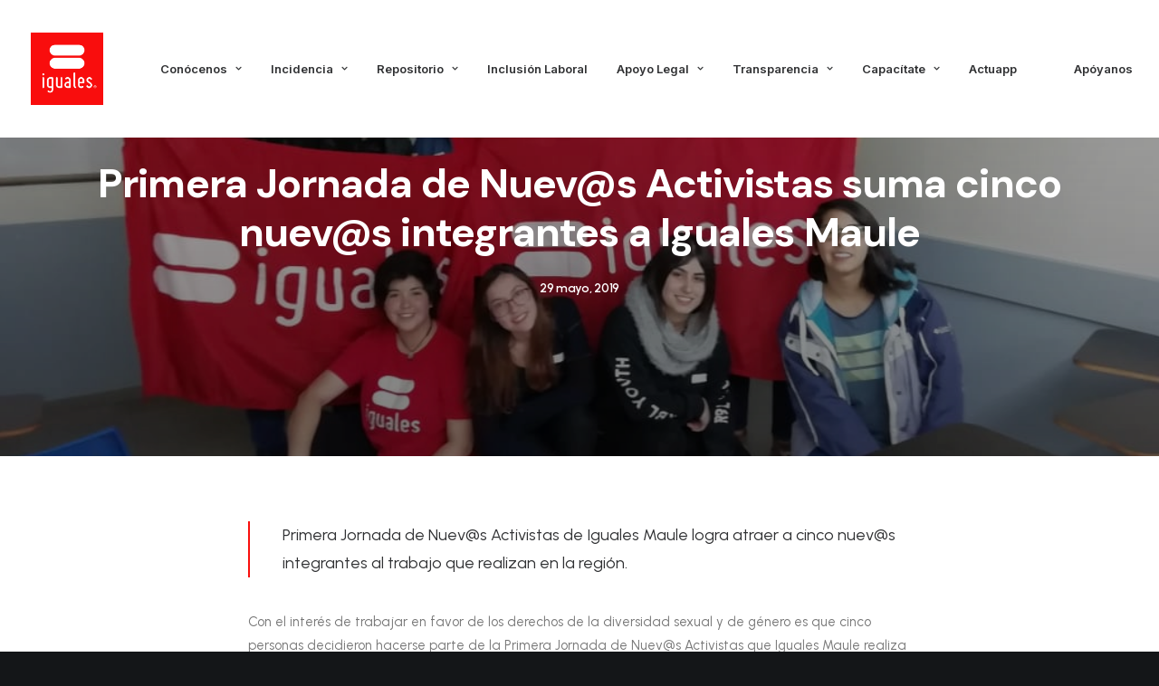

--- FILE ---
content_type: text/html; charset=UTF-8
request_url: https://iguales.cl/primera-jornada-nuevs-activistas-suma-cinco-nuevs-integrantes-iguales-maule/
body_size: 17703
content:
<!DOCTYPE html>
<html class="no-touch" lang="es" xmlns="http://www.w3.org/1999/xhtml">
<head>
<meta http-equiv="Content-Type" content="text/html; charset=UTF-8">
<meta name="viewport" content="width=device-width, initial-scale=1">
<link rel="profile" href="http://gmpg.org/xfn/11">
<link rel="pingback" href="https://iguales.cl/xmlrpc.php">
<title>Primera Jornada de Nuev@s Activistas suma cinco nuev@s integrantes a Iguales Maule &#8211; Iguales</title>
<meta name='robots' content='max-image-preview:large' />
<link rel='dns-prefetch' href='//www.googletagmanager.com' />
<link rel='dns-prefetch' href='//fonts.googleapis.com' />
<link rel="alternate" type="application/rss+xml" title="Iguales &raquo; Feed" href="https://iguales.cl/feed/" />
<link rel="alternate" type="application/rss+xml" title="Iguales &raquo; Feed de los comentarios" href="https://iguales.cl/comments/feed/" />
<link rel="alternate" title="oEmbed (JSON)" type="application/json+oembed" href="https://iguales.cl/wp-json/oembed/1.0/embed?url=https%3A%2F%2Figuales.cl%2Fprimera-jornada-nuevs-activistas-suma-cinco-nuevs-integrantes-iguales-maule%2F" />
<link rel="alternate" title="oEmbed (XML)" type="text/xml+oembed" href="https://iguales.cl/wp-json/oembed/1.0/embed?url=https%3A%2F%2Figuales.cl%2Fprimera-jornada-nuevs-activistas-suma-cinco-nuevs-integrantes-iguales-maule%2F&#038;format=xml" />
<style id='wp-img-auto-sizes-contain-inline-css' type='text/css'>
img:is([sizes=auto i],[sizes^="auto," i]){contain-intrinsic-size:3000px 1500px}
/*# sourceURL=wp-img-auto-sizes-contain-inline-css */
</style>
<style id='wp-emoji-styles-inline-css' type='text/css'>

	img.wp-smiley, img.emoji {
		display: inline !important;
		border: none !important;
		box-shadow: none !important;
		height: 1em !important;
		width: 1em !important;
		margin: 0 0.07em !important;
		vertical-align: -0.1em !important;
		background: none !important;
		padding: 0 !important;
	}
/*# sourceURL=wp-emoji-styles-inline-css */
</style>
<style id='wp-block-library-inline-css' type='text/css'>
:root{--wp-block-synced-color:#7a00df;--wp-block-synced-color--rgb:122,0,223;--wp-bound-block-color:var(--wp-block-synced-color);--wp-editor-canvas-background:#ddd;--wp-admin-theme-color:#007cba;--wp-admin-theme-color--rgb:0,124,186;--wp-admin-theme-color-darker-10:#006ba1;--wp-admin-theme-color-darker-10--rgb:0,107,160.5;--wp-admin-theme-color-darker-20:#005a87;--wp-admin-theme-color-darker-20--rgb:0,90,135;--wp-admin-border-width-focus:2px}@media (min-resolution:192dpi){:root{--wp-admin-border-width-focus:1.5px}}.wp-element-button{cursor:pointer}:root .has-very-light-gray-background-color{background-color:#eee}:root .has-very-dark-gray-background-color{background-color:#313131}:root .has-very-light-gray-color{color:#eee}:root .has-very-dark-gray-color{color:#313131}:root .has-vivid-green-cyan-to-vivid-cyan-blue-gradient-background{background:linear-gradient(135deg,#00d084,#0693e3)}:root .has-purple-crush-gradient-background{background:linear-gradient(135deg,#34e2e4,#4721fb 50%,#ab1dfe)}:root .has-hazy-dawn-gradient-background{background:linear-gradient(135deg,#faaca8,#dad0ec)}:root .has-subdued-olive-gradient-background{background:linear-gradient(135deg,#fafae1,#67a671)}:root .has-atomic-cream-gradient-background{background:linear-gradient(135deg,#fdd79a,#004a59)}:root .has-nightshade-gradient-background{background:linear-gradient(135deg,#330968,#31cdcf)}:root .has-midnight-gradient-background{background:linear-gradient(135deg,#020381,#2874fc)}:root{--wp--preset--font-size--normal:16px;--wp--preset--font-size--huge:42px}.has-regular-font-size{font-size:1em}.has-larger-font-size{font-size:2.625em}.has-normal-font-size{font-size:var(--wp--preset--font-size--normal)}.has-huge-font-size{font-size:var(--wp--preset--font-size--huge)}.has-text-align-center{text-align:center}.has-text-align-left{text-align:left}.has-text-align-right{text-align:right}.has-fit-text{white-space:nowrap!important}#end-resizable-editor-section{display:none}.aligncenter{clear:both}.items-justified-left{justify-content:flex-start}.items-justified-center{justify-content:center}.items-justified-right{justify-content:flex-end}.items-justified-space-between{justify-content:space-between}.screen-reader-text{border:0;clip-path:inset(50%);height:1px;margin:-1px;overflow:hidden;padding:0;position:absolute;width:1px;word-wrap:normal!important}.screen-reader-text:focus{background-color:#ddd;clip-path:none;color:#444;display:block;font-size:1em;height:auto;left:5px;line-height:normal;padding:15px 23px 14px;text-decoration:none;top:5px;width:auto;z-index:100000}html :where(.has-border-color){border-style:solid}html :where([style*=border-top-color]){border-top-style:solid}html :where([style*=border-right-color]){border-right-style:solid}html :where([style*=border-bottom-color]){border-bottom-style:solid}html :where([style*=border-left-color]){border-left-style:solid}html :where([style*=border-width]){border-style:solid}html :where([style*=border-top-width]){border-top-style:solid}html :where([style*=border-right-width]){border-right-style:solid}html :where([style*=border-bottom-width]){border-bottom-style:solid}html :where([style*=border-left-width]){border-left-style:solid}html :where(img[class*=wp-image-]){height:auto;max-width:100%}:where(figure){margin:0 0 1em}html :where(.is-position-sticky){--wp-admin--admin-bar--position-offset:var(--wp-admin--admin-bar--height,0px)}@media screen and (max-width:600px){html :where(.is-position-sticky){--wp-admin--admin-bar--position-offset:0px}}

/*# sourceURL=wp-block-library-inline-css */
</style><style id='global-styles-inline-css' type='text/css'>
:root{--wp--preset--aspect-ratio--square: 1;--wp--preset--aspect-ratio--4-3: 4/3;--wp--preset--aspect-ratio--3-4: 3/4;--wp--preset--aspect-ratio--3-2: 3/2;--wp--preset--aspect-ratio--2-3: 2/3;--wp--preset--aspect-ratio--16-9: 16/9;--wp--preset--aspect-ratio--9-16: 9/16;--wp--preset--color--black: #000000;--wp--preset--color--cyan-bluish-gray: #abb8c3;--wp--preset--color--white: #ffffff;--wp--preset--color--pale-pink: #f78da7;--wp--preset--color--vivid-red: #cf2e2e;--wp--preset--color--luminous-vivid-orange: #ff6900;--wp--preset--color--luminous-vivid-amber: #fcb900;--wp--preset--color--light-green-cyan: #7bdcb5;--wp--preset--color--vivid-green-cyan: #00d084;--wp--preset--color--pale-cyan-blue: #8ed1fc;--wp--preset--color--vivid-cyan-blue: #0693e3;--wp--preset--color--vivid-purple: #9b51e0;--wp--preset--gradient--vivid-cyan-blue-to-vivid-purple: linear-gradient(135deg,rgb(6,147,227) 0%,rgb(155,81,224) 100%);--wp--preset--gradient--light-green-cyan-to-vivid-green-cyan: linear-gradient(135deg,rgb(122,220,180) 0%,rgb(0,208,130) 100%);--wp--preset--gradient--luminous-vivid-amber-to-luminous-vivid-orange: linear-gradient(135deg,rgb(252,185,0) 0%,rgb(255,105,0) 100%);--wp--preset--gradient--luminous-vivid-orange-to-vivid-red: linear-gradient(135deg,rgb(255,105,0) 0%,rgb(207,46,46) 100%);--wp--preset--gradient--very-light-gray-to-cyan-bluish-gray: linear-gradient(135deg,rgb(238,238,238) 0%,rgb(169,184,195) 100%);--wp--preset--gradient--cool-to-warm-spectrum: linear-gradient(135deg,rgb(74,234,220) 0%,rgb(151,120,209) 20%,rgb(207,42,186) 40%,rgb(238,44,130) 60%,rgb(251,105,98) 80%,rgb(254,248,76) 100%);--wp--preset--gradient--blush-light-purple: linear-gradient(135deg,rgb(255,206,236) 0%,rgb(152,150,240) 100%);--wp--preset--gradient--blush-bordeaux: linear-gradient(135deg,rgb(254,205,165) 0%,rgb(254,45,45) 50%,rgb(107,0,62) 100%);--wp--preset--gradient--luminous-dusk: linear-gradient(135deg,rgb(255,203,112) 0%,rgb(199,81,192) 50%,rgb(65,88,208) 100%);--wp--preset--gradient--pale-ocean: linear-gradient(135deg,rgb(255,245,203) 0%,rgb(182,227,212) 50%,rgb(51,167,181) 100%);--wp--preset--gradient--electric-grass: linear-gradient(135deg,rgb(202,248,128) 0%,rgb(113,206,126) 100%);--wp--preset--gradient--midnight: linear-gradient(135deg,rgb(2,3,129) 0%,rgb(40,116,252) 100%);--wp--preset--font-size--small: 13px;--wp--preset--font-size--medium: 20px;--wp--preset--font-size--large: 36px;--wp--preset--font-size--x-large: 42px;--wp--preset--spacing--20: 0.44rem;--wp--preset--spacing--30: 0.67rem;--wp--preset--spacing--40: 1rem;--wp--preset--spacing--50: 1.5rem;--wp--preset--spacing--60: 2.25rem;--wp--preset--spacing--70: 3.38rem;--wp--preset--spacing--80: 5.06rem;--wp--preset--shadow--natural: 6px 6px 9px rgba(0, 0, 0, 0.2);--wp--preset--shadow--deep: 12px 12px 50px rgba(0, 0, 0, 0.4);--wp--preset--shadow--sharp: 6px 6px 0px rgba(0, 0, 0, 0.2);--wp--preset--shadow--outlined: 6px 6px 0px -3px rgb(255, 255, 255), 6px 6px rgb(0, 0, 0);--wp--preset--shadow--crisp: 6px 6px 0px rgb(0, 0, 0);}:where(.is-layout-flex){gap: 0.5em;}:where(.is-layout-grid){gap: 0.5em;}body .is-layout-flex{display: flex;}.is-layout-flex{flex-wrap: wrap;align-items: center;}.is-layout-flex > :is(*, div){margin: 0;}body .is-layout-grid{display: grid;}.is-layout-grid > :is(*, div){margin: 0;}:where(.wp-block-columns.is-layout-flex){gap: 2em;}:where(.wp-block-columns.is-layout-grid){gap: 2em;}:where(.wp-block-post-template.is-layout-flex){gap: 1.25em;}:where(.wp-block-post-template.is-layout-grid){gap: 1.25em;}.has-black-color{color: var(--wp--preset--color--black) !important;}.has-cyan-bluish-gray-color{color: var(--wp--preset--color--cyan-bluish-gray) !important;}.has-white-color{color: var(--wp--preset--color--white) !important;}.has-pale-pink-color{color: var(--wp--preset--color--pale-pink) !important;}.has-vivid-red-color{color: var(--wp--preset--color--vivid-red) !important;}.has-luminous-vivid-orange-color{color: var(--wp--preset--color--luminous-vivid-orange) !important;}.has-luminous-vivid-amber-color{color: var(--wp--preset--color--luminous-vivid-amber) !important;}.has-light-green-cyan-color{color: var(--wp--preset--color--light-green-cyan) !important;}.has-vivid-green-cyan-color{color: var(--wp--preset--color--vivid-green-cyan) !important;}.has-pale-cyan-blue-color{color: var(--wp--preset--color--pale-cyan-blue) !important;}.has-vivid-cyan-blue-color{color: var(--wp--preset--color--vivid-cyan-blue) !important;}.has-vivid-purple-color{color: var(--wp--preset--color--vivid-purple) !important;}.has-black-background-color{background-color: var(--wp--preset--color--black) !important;}.has-cyan-bluish-gray-background-color{background-color: var(--wp--preset--color--cyan-bluish-gray) !important;}.has-white-background-color{background-color: var(--wp--preset--color--white) !important;}.has-pale-pink-background-color{background-color: var(--wp--preset--color--pale-pink) !important;}.has-vivid-red-background-color{background-color: var(--wp--preset--color--vivid-red) !important;}.has-luminous-vivid-orange-background-color{background-color: var(--wp--preset--color--luminous-vivid-orange) !important;}.has-luminous-vivid-amber-background-color{background-color: var(--wp--preset--color--luminous-vivid-amber) !important;}.has-light-green-cyan-background-color{background-color: var(--wp--preset--color--light-green-cyan) !important;}.has-vivid-green-cyan-background-color{background-color: var(--wp--preset--color--vivid-green-cyan) !important;}.has-pale-cyan-blue-background-color{background-color: var(--wp--preset--color--pale-cyan-blue) !important;}.has-vivid-cyan-blue-background-color{background-color: var(--wp--preset--color--vivid-cyan-blue) !important;}.has-vivid-purple-background-color{background-color: var(--wp--preset--color--vivid-purple) !important;}.has-black-border-color{border-color: var(--wp--preset--color--black) !important;}.has-cyan-bluish-gray-border-color{border-color: var(--wp--preset--color--cyan-bluish-gray) !important;}.has-white-border-color{border-color: var(--wp--preset--color--white) !important;}.has-pale-pink-border-color{border-color: var(--wp--preset--color--pale-pink) !important;}.has-vivid-red-border-color{border-color: var(--wp--preset--color--vivid-red) !important;}.has-luminous-vivid-orange-border-color{border-color: var(--wp--preset--color--luminous-vivid-orange) !important;}.has-luminous-vivid-amber-border-color{border-color: var(--wp--preset--color--luminous-vivid-amber) !important;}.has-light-green-cyan-border-color{border-color: var(--wp--preset--color--light-green-cyan) !important;}.has-vivid-green-cyan-border-color{border-color: var(--wp--preset--color--vivid-green-cyan) !important;}.has-pale-cyan-blue-border-color{border-color: var(--wp--preset--color--pale-cyan-blue) !important;}.has-vivid-cyan-blue-border-color{border-color: var(--wp--preset--color--vivid-cyan-blue) !important;}.has-vivid-purple-border-color{border-color: var(--wp--preset--color--vivid-purple) !important;}.has-vivid-cyan-blue-to-vivid-purple-gradient-background{background: var(--wp--preset--gradient--vivid-cyan-blue-to-vivid-purple) !important;}.has-light-green-cyan-to-vivid-green-cyan-gradient-background{background: var(--wp--preset--gradient--light-green-cyan-to-vivid-green-cyan) !important;}.has-luminous-vivid-amber-to-luminous-vivid-orange-gradient-background{background: var(--wp--preset--gradient--luminous-vivid-amber-to-luminous-vivid-orange) !important;}.has-luminous-vivid-orange-to-vivid-red-gradient-background{background: var(--wp--preset--gradient--luminous-vivid-orange-to-vivid-red) !important;}.has-very-light-gray-to-cyan-bluish-gray-gradient-background{background: var(--wp--preset--gradient--very-light-gray-to-cyan-bluish-gray) !important;}.has-cool-to-warm-spectrum-gradient-background{background: var(--wp--preset--gradient--cool-to-warm-spectrum) !important;}.has-blush-light-purple-gradient-background{background: var(--wp--preset--gradient--blush-light-purple) !important;}.has-blush-bordeaux-gradient-background{background: var(--wp--preset--gradient--blush-bordeaux) !important;}.has-luminous-dusk-gradient-background{background: var(--wp--preset--gradient--luminous-dusk) !important;}.has-pale-ocean-gradient-background{background: var(--wp--preset--gradient--pale-ocean) !important;}.has-electric-grass-gradient-background{background: var(--wp--preset--gradient--electric-grass) !important;}.has-midnight-gradient-background{background: var(--wp--preset--gradient--midnight) !important;}.has-small-font-size{font-size: var(--wp--preset--font-size--small) !important;}.has-medium-font-size{font-size: var(--wp--preset--font-size--medium) !important;}.has-large-font-size{font-size: var(--wp--preset--font-size--large) !important;}.has-x-large-font-size{font-size: var(--wp--preset--font-size--x-large) !important;}
/*# sourceURL=global-styles-inline-css */
</style>

<style id='classic-theme-styles-inline-css' type='text/css'>
/*! This file is auto-generated */
.wp-block-button__link{color:#fff;background-color:#32373c;border-radius:9999px;box-shadow:none;text-decoration:none;padding:calc(.667em + 2px) calc(1.333em + 2px);font-size:1.125em}.wp-block-file__button{background:#32373c;color:#fff;text-decoration:none}
/*# sourceURL=/wp-includes/css/classic-themes.min.css */
</style>
<link rel='stylesheet' id='contact-form-7-css' href='https://iguales.cl/wp-content/plugins/contact-form-7/includes/css/styles.css?ver=6.1.4' type='text/css' media='all' />
<link rel='stylesheet' id='uncodefont-google-css' href='//fonts.googleapis.com/css?family=Lora%3Aregular%2Citalic%2C700%2C700italic%7CRoboto+Condensed%3A300%2C300italic%2Cregular%2Citalic%2C700%2C700italic%7CCormorant%3A300%2C300italic%2Cregular%2Citalic%2C500%2C500italic%2C600%2C600italic%2C700%2C700italic%7CInter%3A100%2C200%2C300%2Cregular%2C500%2C600%2C700%2C800%2C900%7CDM+Sans%3Aregular%2Citalic%2C500%2C500italic%2C700%2C700italic%7CRoboto+Mono%3A100%2C200%2C300%2Cregular%2C500%2C600%2C700%2C100italic%2C200italic%2C300italic%2Citalic%2C500italic%2C600italic%2C700italic%7CJost%3A100%2C200%2C300%2Cregular%2C500%2C600%2C700%2C800%2C900%2C100italic%2C200italic%2C300italic%2Citalic%2C500italic%2C600italic%2C700italic%2C800italic%2C900italic%7CSpace+Grotesk%3A300%2Cregular%2C500%2C600%2C700%7CUrbanist%3A100%2C200%2C300%2Cregular%2C500%2C600%2C700%2C800%2C900%2C100italic%2C200italic%2C300italic%2Citalic%2C500italic%2C600italic%2C700italic%2C800italic%2C900italic%7CPoppins%3A100%2C100italic%2C200%2C200italic%2C300%2C300italic%2Cregular%2Citalic%2C500%2C500italic%2C600%2C600italic%2C700%2C700italic%2C800%2C800italic%2C900%2C900italic&#038;subset=vietnamese%2Ccyrillic%2Clatin%2Ccyrillic-ext%2Clatin-ext%2Cgreek%2Cgreek-ext%2Cdevanagari&#038;ver=2.6.2' type='text/css' media='all' />
<link rel='stylesheet' id='uncode-privacy-css' href='https://iguales.cl/wp-content/plugins/uncode-privacy/assets/css/uncode-privacy-public.css?ver=2.2.1' type='text/css' media='all' />
<link rel='stylesheet' id='uncode-style-css' href='https://iguales.cl/wp-content/themes/uncode/library/css/style.css?ver=1345706174' type='text/css' media='all' />
<style id='uncode-style-inline-css' type='text/css'>

@media (min-width: 960px) { .limit-width { max-width: 1200px; margin: auto;}}
body.menu-custom-padding .col-lg-0.logo-container, body.menu-custom-padding .col-lg-2.logo-container, body.menu-custom-padding .col-lg-12 .logo-container, body.menu-custom-padding .col-lg-4.logo-container { padding-top: 36px; padding-bottom: 36px; }
body.menu-custom-padding .col-lg-0.logo-container.shrinked, body.menu-custom-padding .col-lg-2.logo-container.shrinked, body.menu-custom-padding .col-lg-12 .logo-container.shrinked, body.menu-custom-padding .col-lg-4.logo-container.shrinked { padding-top: 27px; padding-bottom: 27px; }
@media (max-width: 959px) { body.menu-custom-padding .menu-container .logo-container { padding-top: 27px !important; padding-bottom: 27px !important; } }
#changer-back-color { transition: background-color 1000ms cubic-bezier(0.25, 1, 0.5, 1) !important; } #changer-back-color > div { transition: opacity 1000ms cubic-bezier(0.25, 1, 0.5, 1) !important; } body.bg-changer-init.disable-hover .main-wrapper .style-light,  body.bg-changer-init.disable-hover .main-wrapper .style-light h1,  body.bg-changer-init.disable-hover .main-wrapper .style-light h2, body.bg-changer-init.disable-hover .main-wrapper .style-light h3, body.bg-changer-init.disable-hover .main-wrapper .style-light h4, body.bg-changer-init.disable-hover .main-wrapper .style-light h5, body.bg-changer-init.disable-hover .main-wrapper .style-light h6, body.bg-changer-init.disable-hover .main-wrapper .style-light a, body.bg-changer-init.disable-hover .main-wrapper .style-dark, body.bg-changer-init.disable-hover .main-wrapper .style-dark h1, body.bg-changer-init.disable-hover .main-wrapper .style-dark h2, body.bg-changer-init.disable-hover .main-wrapper .style-dark h3, body.bg-changer-init.disable-hover .main-wrapper .style-dark h4, body.bg-changer-init.disable-hover .main-wrapper .style-dark h5, body.bg-changer-init.disable-hover .main-wrapper .style-dark h6, body.bg-changer-init.disable-hover .main-wrapper .style-dark a { transition: color 1000ms cubic-bezier(0.25, 1, 0.5, 1) !important; } body.bg-changer-init.disable-hover .main-wrapper .heading-text-highlight-inner { transition-property: right, background; transition-duration: 1000ms }
/*# sourceURL=uncode-style-inline-css */
</style>
<link rel='stylesheet' id='uncode-icons-css' href='https://iguales.cl/wp-content/themes/uncode/library/css/uncode-icons.css?ver=1345706174' type='text/css' media='all' />
<link rel='stylesheet' id='uncode-custom-style-css' href='https://iguales.cl/wp-content/themes/uncode/library/css/style-custom.css?ver=1345706174' type='text/css' media='all' />
<style id='uncode-custom-style-inline-css' type='text/css'>
body.custom-background {background-image:none !important;}@media (max-width:959px) and (max-width:959px){body.menu-mobile-centered .main-menu-container .menu-horizontal .menu-horizontal-inner ul.menu-smart:not(.menu-smart-social) ul, body.menu-mobile-centered .vmenu-container .vmenu-row-wrapper .vmenu-wrap-cell ul.menu-smart:not(.menu-smart-social) ul, body.menu-mobile-centered .overlay-menu .navbar-main .menu-sidebar-inner ul.menu-smart:not(.menu-smart-social) ul {padding-top:30px;padding-bottom:30px;background-color:#ccc !important;}}body.hmenu-position-center .logo-container {min-width:100px;}
/*# sourceURL=uncode-custom-style-inline-css */
</style>
<script type="text/javascript" src="https://iguales.cl/wp-includes/js/jquery/jquery.min.js?ver=3.7.1" id="jquery-core-js"></script>
<script type="text/javascript" src="https://iguales.cl/wp-includes/js/jquery/jquery-migrate.min.js?ver=3.4.1" id="jquery-migrate-js"></script>
<script type="text/javascript" id="uncode-init-js-extra">
/* <![CDATA[ */
var SiteParameters = {"days":"days","hours":"hours","minutes":"minutes","seconds":"seconds","constant_scroll":"on","scroll_speed":"12.25","parallax_factor":"0.1","loading":"Loading\u2026","slide_name":"slide","slide_footer":"footer","ajax_url":"https://iguales.cl/wp-admin/admin-ajax.php","nonce_adaptive_images":"ee85afd9ef","nonce_srcset_async":"11d2aa8f25","enable_debug":"","block_mobile_videos":"","is_frontend_editor":"","main_width":["1200","px"],"mobile_parallax_allowed":"","wireframes_plugin_active":"1","sticky_elements":"on","lazyload_type":"","resize_quality":"70","register_metadata":"1","bg_changer_time":"1000","update_wc_fragments":"1","optimize_shortpixel_image":"","custom_cursor_selector":"[href], .trigger-overlay, .owl-next, .owl-prev, .owl-dot, input[type=\"submit\"], button[type=\"submit\"], a[class^=\"ilightbox\"], .ilightbox-thumbnail, .ilightbox-prev, .ilightbox-next, .overlay-close, .unmodal-close, .qty-inset \u003E span, .share-button li, .uncode-post-titles .tmb.tmb-click-area, .btn-link, .tmb-click-row .t-inside, .lg-outer button, .lg-thumb img","mobile_parallax_animation":"","lbox_enhanced":"","native_media_player":"","dynamic_srcset_active":"1","dynamic_srcset_bg_mobile_breakpoint":"570","dynamic_srcset_bunch_limit":"1","dynamic_srcset_bg_mobile_size":"900","activate_webp":"","force_webp":""};
//# sourceURL=uncode-init-js-extra
/* ]]> */
</script>
<script type="text/javascript" src="https://iguales.cl/wp-content/themes/uncode/library/js/init.js?ver=1345706174" id="uncode-init-js"></script>

<!-- Google tag (gtag.js) snippet added by Site Kit -->
<!-- Google Analytics snippet added by Site Kit -->
<script type="text/javascript" src="https://www.googletagmanager.com/gtag/js?id=G-8C1C888NW5" id="google_gtagjs-js" async></script>
<script type="text/javascript" id="google_gtagjs-js-after">
/* <![CDATA[ */
window.dataLayer = window.dataLayer || [];function gtag(){dataLayer.push(arguments);}
gtag("set","linker",{"domains":["iguales.cl"]});
gtag("js", new Date());
gtag("set", "developer_id.dZTNiMT", true);
gtag("config", "G-8C1C888NW5");
//# sourceURL=google_gtagjs-js-after
/* ]]> */
</script>
<link rel="https://api.w.org/" href="https://iguales.cl/wp-json/" /><link rel="alternate" title="JSON" type="application/json" href="https://iguales.cl/wp-json/wp/v2/posts/53792" /><link rel="EditURI" type="application/rsd+xml" title="RSD" href="https://iguales.cl/xmlrpc.php?rsd" />
<meta name="generator" content="WordPress 6.9" />
<link rel="canonical" href="https://iguales.cl/primera-jornada-nuevs-activistas-suma-cinco-nuevs-integrantes-iguales-maule/" />
<link rel='shortlink' href='https://iguales.cl/?p=53792' />
<meta name="generator" content="Site Kit by Google 1.167.0" /><style type="text/css">.recentcomments a{display:inline !important;padding:0 !important;margin:0 !important;}</style><style type="text/css" id="custom-background-css">
body.custom-background { background-image: url("https://www.iguales.cl/wp-content/uploads/2016/01/40769392641_4e8e7bb36b_k.jpg"); background-position: left top; background-size: auto; background-repeat: repeat; background-attachment: scroll; }
</style>
	<meta name="generator" content="Powered by Slider Revolution 6.5.21 - responsive, Mobile-Friendly Slider Plugin for WordPress with comfortable drag and drop interface." />
<link rel="icon" href="https://iguales.cl/wp-content/uploads/2022/05/cropped-cropped-logo-iguales®-cuadrado-rojo-32x32.jpg" sizes="32x32" />
<link rel="icon" href="https://iguales.cl/wp-content/uploads/2022/05/cropped-cropped-logo-iguales®-cuadrado-rojo-192x192.jpg" sizes="192x192" />
<link rel="apple-touch-icon" href="https://iguales.cl/wp-content/uploads/2022/05/cropped-cropped-logo-iguales®-cuadrado-rojo-180x180.jpg" />
<meta name="msapplication-TileImage" content="https://iguales.cl/wp-content/uploads/2022/05/cropped-cropped-logo-iguales®-cuadrado-rojo-270x270.jpg" />
<script>function setREVStartSize(e){
			//window.requestAnimationFrame(function() {
				window.RSIW = window.RSIW===undefined ? window.innerWidth : window.RSIW;
				window.RSIH = window.RSIH===undefined ? window.innerHeight : window.RSIH;
				try {
					var pw = document.getElementById(e.c).parentNode.offsetWidth,
						newh;
					pw = pw===0 || isNaN(pw) ? window.RSIW : pw;
					e.tabw = e.tabw===undefined ? 0 : parseInt(e.tabw);
					e.thumbw = e.thumbw===undefined ? 0 : parseInt(e.thumbw);
					e.tabh = e.tabh===undefined ? 0 : parseInt(e.tabh);
					e.thumbh = e.thumbh===undefined ? 0 : parseInt(e.thumbh);
					e.tabhide = e.tabhide===undefined ? 0 : parseInt(e.tabhide);
					e.thumbhide = e.thumbhide===undefined ? 0 : parseInt(e.thumbhide);
					e.mh = e.mh===undefined || e.mh=="" || e.mh==="auto" ? 0 : parseInt(e.mh,0);
					if(e.layout==="fullscreen" || e.l==="fullscreen")
						newh = Math.max(e.mh,window.RSIH);
					else{
						e.gw = Array.isArray(e.gw) ? e.gw : [e.gw];
						for (var i in e.rl) if (e.gw[i]===undefined || e.gw[i]===0) e.gw[i] = e.gw[i-1];
						e.gh = e.el===undefined || e.el==="" || (Array.isArray(e.el) && e.el.length==0)? e.gh : e.el;
						e.gh = Array.isArray(e.gh) ? e.gh : [e.gh];
						for (var i in e.rl) if (e.gh[i]===undefined || e.gh[i]===0) e.gh[i] = e.gh[i-1];
											
						var nl = new Array(e.rl.length),
							ix = 0,
							sl;
						e.tabw = e.tabhide>=pw ? 0 : e.tabw;
						e.thumbw = e.thumbhide>=pw ? 0 : e.thumbw;
						e.tabh = e.tabhide>=pw ? 0 : e.tabh;
						e.thumbh = e.thumbhide>=pw ? 0 : e.thumbh;
						for (var i in e.rl) nl[i] = e.rl[i]<window.RSIW ? 0 : e.rl[i];
						sl = nl[0];
						for (var i in nl) if (sl>nl[i] && nl[i]>0) { sl = nl[i]; ix=i;}
						var m = pw>(e.gw[ix]+e.tabw+e.thumbw) ? 1 : (pw-(e.tabw+e.thumbw)) / (e.gw[ix]);
						newh =  (e.gh[ix] * m) + (e.tabh + e.thumbh);
					}
					var el = document.getElementById(e.c);
					if (el!==null && el) el.style.height = newh+"px";
					el = document.getElementById(e.c+"_wrapper");
					if (el!==null && el) {
						el.style.height = newh+"px";
						el.style.display = "block";
					}
				} catch(e){
					console.log("Failure at Presize of Slider:" + e)
				}
			//});
		  };</script>
		<style type="text/css" id="wp-custom-css">
			.owl-carousel-wrapper.errornpli{min-height:400px!important;}
.icon-box-left .icon-box-fa-5x-back {height:4em;}

.owl-dots .owl-dot span {
    width: 15px;
    height: 15px;}
    
.owl-dots-inside .owl-dots .owl-dot span{opacity:1;}

/*SOLO POR SLIDE DE MANIFESTACION EN HOME CARRUSEL*/
.btn-color-xsdn.btn-outline:not(.btn-hover-nobg):not(.btn-text-skin):hover{color: #dd2727 !important;}

/*SLIDE EQUIDAD*/
.style-color-185618-bg {
    background-color: #003588;
}

/*SLIDE SOMOS FAMILIA*/
.style-somos-familia-bg {
    background-color: #da281c;
}

/* FORM SUSCRIPCIÓN */
form#sf_form_salesforce_w2l_lead_1 input {
    width: 100%;
    height: 35px;
    margin-bottom: 5px;
    border-radius: 0;
    background: #2d2d2d;
    border: none;
}

form#sf_form_salesforce_w2l_lead_1 label {
    color: #fff;
    font-weight: 100;
    font-size: 13px;
}

.sf_field.sf_field_cb.sf_type_checkbox.sf_cc_user {
    display: none;
}

.w2lsubmit input {
    background: #f90c0d !important;
    color: #fff;
    height: 60px !important;
}

.w2lsubmit input:hover{
	background:#bc1312!important;
}

p#requiredfieldsmsg {
    margin: 0;
    font-size: 11px;
}		</style>
		<noscript><style> .wpb_animate_when_almost_visible { opacity: 1; }</style></noscript><link rel='stylesheet' id='sfwp2lcss-css' href='https://iguales.cl/wp-content/plugins/salesforce-wordpress-to-lead/assets/css/sfwp2l.css?ver=6.9' type='text/css' media='all' />
<link rel='stylesheet' id='rs-plugin-settings-css' href='https://iguales.cl/wp-content/plugins/revslider/public/assets/css/rs6.css?ver=6.5.21' type='text/css' media='all' />
<style id='rs-plugin-settings-inline-css' type='text/css'>
#rs-demo-id {}
/*# sourceURL=rs-plugin-settings-inline-css */
</style>
</head>
<body class="wp-singular post-template-default single single-post postid-53792 single-format-standard custom-background wp-theme-uncode  style-color-wayh-bg hormenu-position-left megamenu-full-submenu hmenu hmenu-position-center header-full-width main-center-align menu-mobile-animated menu-mobile-transparent menu-custom-padding menu-mobile-centered menu-has-cta mobile-parallax-not-allowed ilb-no-bounce unreg qw-body-scroll-disabled megamenu-side-to-side menu-sticky-fix wpb-js-composer js-comp-ver-6.9.0 vc_responsive" data-border="0">
		<div id="vh_layout_help"></div><div class="body-borders" data-border="0"><div class="top-border body-border-shadow"></div><div class="right-border body-border-shadow"></div><div class="bottom-border body-border-shadow"></div><div class="left-border body-border-shadow"></div><div class="top-border style-color-xsdn-bg"></div><div class="right-border style-color-xsdn-bg"></div><div class="bottom-border style-color-xsdn-bg"></div><div class="left-border style-color-xsdn-bg"></div></div>	<div class="box-wrapper">
		<div class="box-container">
		<script type="text/javascript" id="initBox">UNCODE.initBox();</script>
		<div class="menu-wrapper menu-sticky">
													
													<header id="masthead" class="navbar menu-primary menu-light submenu-light menu-transparent menu-add-padding style-light-original menu-absolute menu-animated menu-with-logo">
														<div class="menu-container style-color-xsdn-bg menu-no-borders needs-after">
															<div class="row-menu">
																<div class="row-menu-inner">
																	<div id="logo-container-mobile" class="col-lg-0 logo-container middle">
																		<div id="main-logo" class="navbar-header style-light">
																			<a href="https://iguales.cl/" class="navbar-brand" data-padding-shrink ="27" data-minheight="14"><div class="logo-image main-logo logo-skinnable" data-maxheight="80" style="height: 80px;"><img fetchpriority="high" decoding="async" src="https://iguales.cl/wp-content/uploads/2022/05/logo-iguales®-cuadrado-rojo.jpg" alt="logo" width="1202" height="1202" class="img-responsive" /></div></a>
																		</div>
																		<div class="mmb-container"><div class="mobile-additional-icons"><a class="desktop-hidden  mobile-search-icon trigger-overlay mobile-additional-icon" data-area="search" data-container="box-container" href="#"><span class="search-icon-container additional-icon-container"><i class="fa fa-search3"></i></span></a></div><div class="mobile-menu-button mobile-menu-button-light lines-button"><span class="lines"><span></span></span></div></div>
																	</div>
																	<div class="col-lg-12 main-menu-container middle">
																		<div class="menu-horizontal menu-dd-shadow-darker-lg menu-sub-enhanced">
																			<div class="menu-horizontal-inner">
																				<div class="nav navbar-nav navbar-main navbar-nav-first"><ul id="menu-menu-iguales" class="menu-primary-inner menu-smart sm"><li id="menu-item-110666" class="menu-item menu-item-type-custom menu-item-object-custom menu-item-has-children menu-item-110666 dropdown menu-item-link"><a title="Conócenos" href="#" data-toggle="dropdown" class="dropdown-toggle" data-type="title">Conócenos<i class="fa fa-angle-down fa-dropdown"></i></a>
<ul role="menu" class="drop-menu">
	<li id="menu-item-111271" class="menu-item menu-item-type-post_type menu-item-object-page menu-item-111271"><a title="Principios" href="https://iguales.cl/principios/">Principios<i class="fa fa-angle-right fa-dropdown"></i></a></li>
	<li id="menu-item-111270" class="menu-item menu-item-type-post_type menu-item-object-page menu-item-111270"><a title="Historia" href="https://iguales.cl/historia/">Historia<i class="fa fa-angle-right fa-dropdown"></i></a></li>
	<li id="menu-item-111239" class="menu-item menu-item-type-post_type menu-item-object-page menu-item-111239"><a title="Equipo" href="https://iguales.cl/equipo/">Equipo<i class="fa fa-angle-right fa-dropdown"></i></a></li>
	<li id="menu-item-111191" class="menu-item menu-item-type-post_type menu-item-object-page menu-item-111191"><a title="Directorio" href="https://iguales.cl/directorio/">Directorio<i class="fa fa-angle-right fa-dropdown"></i></a></li>
</ul>
</li>
<li id="menu-item-110667" class="menu-item menu-item-type-custom menu-item-object-custom menu-item-has-children menu-item-110667 dropdown menu-item-link"><a title="Incidencia" href="#" data-toggle="dropdown" class="dropdown-toggle" data-type="title">Incidencia<i class="fa fa-angle-down fa-dropdown"></i></a>
<ul role="menu" class="drop-menu">
	<li id="menu-item-111611" class="menu-item menu-item-type-post_type menu-item-object-page menu-item-111611"><a title="Ley Antidiscriminación" href="https://iguales.cl/incidencia-politica/ley-antidiscriminacion/">Ley Antidiscriminación<i class="fa fa-angle-right fa-dropdown"></i></a></li>
	<li id="menu-item-111610" class="menu-item menu-item-type-post_type menu-item-object-page menu-item-111610"><a title="Fallo Atala" href="https://iguales.cl/incidencia-politica/fallo-atala/">Fallo Atala<i class="fa fa-angle-right fa-dropdown"></i></a></li>
	<li id="menu-item-111609" class="menu-item menu-item-type-post_type menu-item-object-page menu-item-111609"><a title="Matrimonio Igualitario" href="https://iguales.cl/incidencia-politica/matrimonio-igualitario/">Matrimonio Igualitario<i class="fa fa-angle-right fa-dropdown"></i></a></li>
	<li id="menu-item-111608" class="menu-item menu-item-type-post_type menu-item-object-page menu-item-111608"><a title="Ley de identidad de género" href="https://iguales.cl/incidencia-politica/ley-de-identidad-de-genero/">Ley de identidad de género<i class="fa fa-angle-right fa-dropdown"></i></a></li>
	<li id="menu-item-111607" class="menu-item menu-item-type-post_type menu-item-object-page menu-item-111607"><a title="Reforma Ley de adopción" href="https://iguales.cl/incidencia-politica/ley-de-adopcion/">Reforma Ley de adopción<i class="fa fa-angle-right fa-dropdown"></i></a></li>
	<li id="menu-item-111606" class="menu-item menu-item-type-post_type menu-item-object-page menu-item-111606"><a title="Unión civil" href="https://iguales.cl/incidencia-politica/union-civil/">Unión civil<i class="fa fa-angle-right fa-dropdown"></i></a></li>
	<li id="menu-item-111605" class="menu-item menu-item-type-post_type menu-item-object-page menu-item-111605"><a title="Convención Constitucional" href="https://iguales.cl/incidencia-politica/convencion-constitucional/">Convención Constitucional<i class="fa fa-angle-right fa-dropdown"></i></a></li>
	<li id="menu-item-112598" class="menu-item menu-item-type-post_type menu-item-object-page menu-item-112598"><a title="Primera doble filiación materna en Chile" href="https://iguales.cl/incidencia-politica/primera-doble-filiacion-materna-en-chile/">Primera doble filiación materna en Chile<i class="fa fa-angle-right fa-dropdown"></i></a></li>
	<li id="menu-item-112602" class="menu-item menu-item-type-post_type menu-item-object-page menu-item-112602"><a title="Ley José Matías" href="https://iguales.cl/incidencia-politica/ley-jose-matias/">Ley José Matías<i class="fa fa-angle-right fa-dropdown"></i></a></li>
	<li id="menu-item-111821" class="menu-item menu-item-type-post_type menu-item-object-page menu-item-111821"><a title="Campañas" href="https://iguales.cl/campanas/">Campañas<i class="fa fa-angle-right fa-dropdown"></i></a></li>
	<li id="menu-item-111823" class="menu-item menu-item-type-post_type menu-item-object-page menu-item-111823"><a title="Eventos" href="https://iguales.cl/eventos/">Eventos<i class="fa fa-angle-right fa-dropdown"></i></a></li>
</ul>
</li>
<li id="menu-item-112568" class="menu-item menu-item-type-custom menu-item-object-custom menu-item-has-children menu-item-112568 dropdown menu-item-link"><a title="Repositorio" href="#" data-toggle="dropdown" class="dropdown-toggle" data-type="title">Repositorio<i class="fa fa-angle-down fa-dropdown"></i></a>
<ul role="menu" class="drop-menu">
	<li id="menu-item-111797" class="menu-item menu-item-type-post_type menu-item-object-page menu-item-111797"><a title="Informes y documentos" href="https://iguales.cl/repositorio-informes-y-documentos/">Informes y documentos<i class="fa fa-angle-right fa-dropdown"></i></a></li>
	<li id="menu-item-112573" class="menu-item menu-item-type-post_type menu-item-object-page menu-item-112573"><a title="Material educativo" href="https://iguales.cl/repositorio-material-educativo/">Material educativo<i class="fa fa-angle-right fa-dropdown"></i></a></li>
</ul>
</li>
<li id="menu-item-111155" class="menu-item menu-item-type-post_type menu-item-object-page menu-item-111155 menu-item-link"><a title="Inclusión Laboral" href="https://iguales.cl/inclusion-laboral/">Inclusión Laboral<i class="fa fa-angle-right fa-dropdown"></i></a></li>
<li id="menu-item-112561" class="menu-item menu-item-type-custom menu-item-object-custom menu-item-has-children menu-item-112561 dropdown menu-item-link"><a title="Apoyo Legal" href="#" data-toggle="dropdown" class="dropdown-toggle" data-type="title">Apoyo Legal<i class="fa fa-angle-down fa-dropdown"></i></a>
<ul role="menu" class="drop-menu">
	<li id="menu-item-111154" class="menu-item menu-item-type-post_type menu-item-object-page menu-item-111154"><a title="¿Necesitas orientación legal?" href="https://iguales.cl/apoyo-legal/">¿Necesitas orientación legal?<i class="fa fa-angle-right fa-dropdown"></i></a></li>
	<li id="menu-item-112560" class="menu-item menu-item-type-post_type menu-item-object-page menu-item-112560"><a title="Preguntas Frecuentes" href="https://iguales.cl/apoyo-legal-preguntas-frecuentes/">Preguntas Frecuentes<i class="fa fa-angle-right fa-dropdown"></i></a></li>
</ul>
</li>
<li id="menu-item-112553" class="menu-item menu-item-type-custom menu-item-object-custom menu-item-has-children menu-item-112553 dropdown menu-item-link"><a title="Transparencia" href="#" data-toggle="dropdown" class="dropdown-toggle" data-type="title">Transparencia<i class="fa fa-angle-down fa-dropdown"></i></a>
<ul role="menu" class="drop-menu">
	<li id="menu-item-111287" class="menu-item menu-item-type-post_type menu-item-object-page menu-item-111287"><a title="Memorias" href="https://iguales.cl/memorias/">Memorias<i class="fa fa-angle-right fa-dropdown"></i></a></li>
	<li id="menu-item-111283" class="menu-item menu-item-type-post_type menu-item-object-page menu-item-111283"><a title="Estados Financieros" href="https://iguales.cl/estados-financieros/">Estados Financieros<i class="fa fa-angle-right fa-dropdown"></i></a></li>
	<li id="menu-item-112629" class="menu-item menu-item-type-post_type menu-item-object-page menu-item-112629"><a title="Políticas y protocolos" href="https://iguales.cl/politicas-y-protocolos/">Políticas y protocolos<i class="fa fa-angle-right fa-dropdown"></i></a></li>
</ul>
</li>
<li id="menu-item-112711" class="menu-item menu-item-type-custom menu-item-object-custom menu-item-has-children menu-item-112711 dropdown menu-item-link"><a title="Capacítate" href="#" data-toggle="dropdown" class="dropdown-toggle" data-type="title">Capacítate<i class="fa fa-angle-down fa-dropdown"></i></a>
<ul role="menu" class="drop-menu">
	<li id="menu-item-112712" class="menu-item menu-item-type-post_type menu-item-object-page menu-item-112712"><a title="Trabajo Territorial" href="https://iguales.cl/capacitate-trabajo-territorial/">Trabajo Territorial<i class="fa fa-angle-right fa-dropdown"></i></a></li>
	<li id="menu-item-112713" class="menu-item menu-item-type-post_type menu-item-object-page menu-item-112713"><a title="Charlas y capacitaciones" href="https://iguales.cl/capacitate-charlas-y-capacitaciones/">Charlas y capacitaciones<i class="fa fa-angle-right fa-dropdown"></i></a></li>
</ul>
</li>
<li id="menu-item-112790" class="menu-item menu-item-type-post_type menu-item-object-page menu-item-112790 menu-item-link"><a title="Actuapp" target="_blank" href="https://iguales.cl/actuapp/">Actuapp<i class="fa fa-angle-right fa-dropdown"></i></a></li>
</ul></div><div class="nav navbar-nav navbar-cta"><ul id="menu-call-to-action" class="menu-cta-inner menu-smart sm"><li id="menu-item-110672" class="btn-accent menu-item menu-item-type-custom menu-item-object-custom menu-item-110672 menu-item-link"><a title="Apóyanos" target="_blank" href="https://colectaiguales.donando.cl/">Apóyanos<i class="fa fa-angle-right fa-dropdown"></i></a></li>
</ul></div><div class="nav navbar-nav navbar-nav-last"><ul class="menu-smart sm menu-icons"><li class="menu-item-link search-icon style-light dropdown mobile-hidden tablet-hidden"><a href="#" class="trigger-overlay search-icon" data-area="search" data-container="box-container">
													<i class="fa fa-search3"></i><span class="desktop-hidden"><span>Search</span></span><i class="fa fa-angle-down fa-dropdown desktop-hidden"></i>
													</a></li></ul></div></div>
																		</div>
																	</div>
																</div>
															</div>
														</div>
													</header>
												</div>			<script type="text/javascript" id="fixMenuHeight">UNCODE.fixMenuHeight();</script>
			<div class="main-wrapper">
				<div class="main-container">
					<div class="page-wrapper">
						<div class="sections-container">
<div id="page-header"><div class="remove-menu-padding remove-menu-padding-mobile header-wrapper header-uncode-block">
									<div data-parent="true" class="vc_row style-color-nhtu-bg row-container with-parallax has-dividers" id="row-unique-0"><div class="row-background background-element">
											<div class="background-wrapper">
												<div class="background-inner srcset-bg srcset-bg-async" style="background-repeat: no-repeat;background-position: center bottom;background-size: cover;" data-background-image="https://iguales.cl/wp-content/uploads/2019/06/Jornada-Nuevos-activistas.jpg" data-mobile-background-image="https://iguales.cl/wp-content/uploads/2019/06/Jornada-Nuevos-activistas-uai-900x675.jpg"></div>
												<div class="block-bg-overlay style-color-jevc-bg" style="opacity: 0.3;"></div>
											</div>
										</div><div class="uncode-divider-wrap uncode-divider-wrap-bottom z_index_0" style="height: 100%; opacity: 0.3" data-height="100" data-unit="%"><svg version="1.1" class="uncode-row-divider uncode-row-divider-gradient" x="0px" y="0px" width="240px" height="24px" viewBox="0 0 240 24" enable-background="new 0 0 240 24" xml:space="preserve" preserveAspectRatio="none">
		<linearGradient id="svg-gradient-504210" gradientUnits="userSpaceOnUse" x1="119.9995" y1="0" x2="119.9995" y2="24.0005">
			<stop  offset="0" style="stop-color:#000000;stop-opacity:0"/>
			<stop  offset="1" style="stop-color:#000000"/>
		</linearGradient>
		<path fill="url(#svg-gradient-504210)" d="M240,24V0H0v24H240z"/>
		</svg></div><div class="row quad-top-padding quad-bottom-padding single-h-padding limit-width row-parent row-header" data-height-ratio="70"><div class="wpb_row row-inner"><div class="wpb_column pos-middle pos-center align_center column_parent col-lg-12 half-internal-gutter"><div class="uncol style-dark"  ><div class="uncoltable"><div class="uncell no-block-padding" ><div class="uncont"><div class="vc_custom_heading_wrap "><div class="heading-text el-text" ><h1 class="fontsize-132222 fontspace-781688 font-weight-700" ><span>Primera Jornada de Nuev@s Activistas suma cinco nuev@s integrantes a Iguales Maule</span></h1></div><div class="clear"></div></div><div class="empty-space empty-quart" ><span class="empty-space-inner"></span></div>
<div class="uncode-info-box  h6 fontspace-781688 font-weight-600" ><span class="date-info">29 mayo, 2019</span></div></div></div></div></div></div><script id="script-row-unique-0" data-row="script-row-unique-0" type="text/javascript" class="vc_controls">UNCODE.initRow(document.getElementById("row-unique-0"));</script></div></div></div></div></div><script type="text/javascript">UNCODE.initHeader();</script><article id="post-53792" class="page-body style-color-xsdn-bg post-53792 post type-post status-publish format-standard has-post-thumbnail hentry category-comunicados category-noticias category-prensa category-maule">
          <div class="post-wrapper">
          	<div class="post-body"><div class="post-content un-no-sidebar-layout" style="max-width: 804px; margin: auto;"><div class="row-container">
		  					<div class="row row-parent style-light double-top-padding double-bottom-padding">
									<blockquote><p>Primera Jornada de Nuev@s Activistas de Iguales Maule logra atraer a cinco nuev@s integrantes al trabajo que realizan en la región.</p></blockquote>
<p>Con el interés de trabajar en favor de los derechos de la diversidad sexual y de género es que cinco personas decidieron hacerse parte de la Primera Jornada de Nuev@s Activistas que Iguales Maule realiza este año en la región.</p>
<p>En la cita se dio a conocer la labor que realiza Iguales, el trabajo que hacen aquellas personas que deciden integrarse como activistas y además algunos activistas contaron su experiencia en la fundación y las motivaciones que los llevaron a querer ser parte de esta organización. Posterior a esto se dio un espacio de conversación entre todos los asistentes.</p>
<p>La encargada de planificación de Iguales Maule, Josefina Fuentes,  destacó que pese a las inclemencias del clima la jornada se haya podido realizar de manera exitosa y  aseguró que pese a que «creemos que si bien la asistencia podría haber  sido mayor, de no haber tenido una lluvia tan intensa, nos alegra que hayan personas que deseen ser parte de Iguales y trabajar junto a nosotros. Nos llena de emoción ver el entusiasmo con el que desean participar en las distintas actividades y luchar por los derechos de la comunidad LGBTI».</p>
<p><a href="https://www.iguales.cl/wp-content/uploads/2019/06/Jornada-Nuevos-activistas-1.jpg"> </a><a href="https://www.iguales.cl/wp-content/uploads/2019/06/Jornada-Nuevos-activistas-1.jpg"><img decoding="async" class="aligncenter wp-image-53793 size-full" src="https://www.iguales.cl/wp-content/uploads/2019/06/Jornada-Nuevos-activistas-1.jpg" alt="" width="1280" height="960" srcset="https://iguales.cl/wp-content/uploads/2019/06/Jornada-Nuevos-activistas-1.jpg 1280w, https://iguales.cl/wp-content/uploads/2019/06/Jornada-Nuevos-activistas-1-300x225.jpg 300w, https://iguales.cl/wp-content/uploads/2019/06/Jornada-Nuevos-activistas-1-768x576.jpg 768w, https://iguales.cl/wp-content/uploads/2019/06/Jornada-Nuevos-activistas-1-1024x768.jpg 1024w" sizes="(max-width: 1280px) 100vw, 1280px" /></a></p>
<p><a href="https://www.iguales.cl/wp-content/uploads/2019/06/Jornada-Nuevos-activistas.jpg"><img decoding="async" class="aligncenter wp-image-53794 size-full" src="https://www.iguales.cl/wp-content/uploads/2019/06/Jornada-Nuevos-activistas.jpg" alt="" width="1040" height="780" srcset="https://iguales.cl/wp-content/uploads/2019/06/Jornada-Nuevos-activistas.jpg 1040w, https://iguales.cl/wp-content/uploads/2019/06/Jornada-Nuevos-activistas-300x225.jpg 300w, https://iguales.cl/wp-content/uploads/2019/06/Jornada-Nuevos-activistas-768x576.jpg 768w, https://iguales.cl/wp-content/uploads/2019/06/Jornada-Nuevos-activistas-1024x768.jpg 1024w, https://iguales.cl/wp-content/uploads/2019/06/Jornada-Nuevos-activistas-uai-900x675.jpg 900w" sizes="(max-width: 1040px) 100vw, 1040px" /></a></p>
<div class="post-tag-share-container flex-left"><div class="post-share text-left">
								<div class="detail-container margin-auto">
									<div class="share-button share-buttons share-inline only-icon"></div>
								</div>
							</div></div>
								</div>
							</div></div><div class="post-after row-container"><div data-parent="true" class="vc_row row-container" id="row-unique-2"><div class="row no-top-padding double-bottom-padding single-h-padding limit-width row-parent"><div class="wpb_row row-inner"><div class="wpb_column pos-top pos-center align_left column_parent col-lg-12 double-internal-gutter"><div class="uncol style-light"  ><div class="uncoltable"><div class="uncell" ><div class="uncont no-block-padding col-custom-width  unradius-std" style="max-width:732px;"><div class="divider-wrapper "  >
    <hr class="border-,Default-color separator-no-padding"  />
</div>
<div class="author-profile el-author-profile author-profile-box-left  has-thumb" ><div class="uncode-avatar-wrapper single-media uncode-single-media" style="width: 105px"><div class="single-wrapper" style="max-width: 105px"><div class="uncode-single-media-wrapper single-advanced"><div class="tmb  img-circle tmb-media-first tmb-light tmb-img-ratio tmb-content-under tmb-media-last tmb-no-bg" ><div class="t-inside" ><div class="t-entry-visual"><div class="t-entry-visual-tc"><div class="t-entry-visual-cont"><div class="dummy" style="padding-top: 100%;"></div><div class="t-entry-visual-overlay"><div class="t-entry-visual-overlay-in " style="opacity: 0;"></div></div></div>
					</div>
				</div></div></div></div></div></div><div class="author-profile-content"><h5 class="h5 fontspace-781688"><a href="https://iguales.cl/author/iguales-user/"  title="Iguales post page" target="_self"><span>Iguales</span></a></h5><span class="btn-container" ><a href="https://iguales.cl/author/iguales-user/" class="custom-link btn btn-link text-default-color btn-icon-left" title="Iguales post page" target="_self">Author posts</a></span></div></div></div></div></div></div></div><script id="script-row-unique-2" data-row="script-row-unique-2" type="text/javascript" class="vc_controls">UNCODE.initRow(document.getElementById("row-unique-2"));</script></div></div></div>
</div></div><div class="row-navigation-content-block row-container"><div data-parent="true" class="vc_row style-color-xsdn-bg vc_custom_1642154775108 border-color-gyho-color row-container" style="border-style: solid;border-top-width: 1px ;padding-top: 9px ;padding-bottom: 9px ;" id="row-unique-1"><div class="row limit-width row-parent"><div class="wpb_row row-inner"><div class="wpb_column pos-top pos-center align_left column_parent col-lg-12 single-internal-gutter"><div class="uncol style-light font-136269"  ><div class="uncoltable"><div class="uncell no-block-padding" ><div class="uncont"><div class="uncode-wrapper uncode-navigation-module  double-gap small-v-gap" id="index-1">
					<nav class="uncode-custom-navigation">
				<ul class="uncode-custom-navigation__nav">
																								<li class="uncode-custom-navigation__item uncode-custom-navigation__item--prev">
																	<a href="https://iguales.cl/iguales-maule-realiza-primera-jornada-cohesion-interna/" class="uncode-custom-navigation__link uncode-custom-navigation__link--prev btn-text-skin">
																					<i class="uncode-custom-navigation__icon uncode-custom-navigation__icon--prev  fa fa-arrow-left2"></i>
																																									<div class="uncode-custom-navigation__text uncode-custom-navigation__text--prev">
																																					<span class="uncode-custom-navigation__title uncode-custom-navigation__title--prev font-weight-500 h6 mobile-hidden">Iguales Maule realiza primera jornada de cohesión interna</span>
																																			</div>
																			</a>
															</li>
											
					
																								<li class="uncode-custom-navigation__item uncode-custom-navigation__item--next">
																	<a href="https://iguales.cl/oferta-laboral-buscamos-community-manager/" class="uncode-custom-navigation__link uncode-custom-navigation__link--next btn-text-skin">
																					<div class="uncode-custom-navigation__text uncode-custom-navigation__text--next">
																																					<span class="uncode-custom-navigation__title uncode-custom-navigation__title--next font-weight-500 h6 mobile-hidden">Oferta laboral: ¡Buscamos Community Manager!</span>
																																			</div>
																																									<i class="uncode-custom-navigation__icon uncode-custom-navigation__icon--next  fa fa-arrow-right2"></i>
																			</a>
															</li>
															</ul>
			</nav>
		
		</div></div></div></div></div></div><script id="script-row-unique-1" data-row="script-row-unique-1" type="text/javascript" class="vc_controls">UNCODE.initRow(document.getElementById("row-unique-1"));</script></div></div></div>
</div>
          </div>
        </article>								</div><!-- sections container -->
							</div><!-- page wrapper -->
												<footer id="colophon" class="site-footer">
							<div data-parent="true" class="vc_row style-accent-bg row-container desktop-hidden tablet-hidden mobile-hidden" id="row-unique-3"><div class="row col-double-gutter triple-top-padding triple-bottom-padding single-h-padding limit-width row-parent"><div class="wpb_row row-inner"><div class="wpb_column pos-middle pos-center align_center column_parent col-lg-12 single-internal-gutter"><div class="uncol style-dark font-613363"  ><div class="uncoltable"><div class="uncell" ><div class="uncont no-block-padding col-custom-width" style="max-width:504px;"><div class="vc_custom_heading_wrap "><div class="heading-text el-text" ><h6 class="font-339240 h1" ><span>¡Súmate!</span></h6></div><div class="clear"></div></div>
<div class="wpcf7 no-js" id="wpcf7-f89560-o1" lang="en-US" dir="ltr" data-wpcf7-id="89560">
<div class="screen-reader-response"><p role="status" aria-live="polite" aria-atomic="true"></p> <ul></ul></div>
<form action="/primera-jornada-nuevs-activistas-suma-cinco-nuevs-integrantes-iguales-maule/#wpcf7-f89560-o1" method="post" class="wpcf7-form init input-underline" aria-label="Contact form" novalidate="novalidate" data-status="init">
<fieldset class="hidden-fields-container"><input type="hidden" name="_wpcf7" value="89560" /><input type="hidden" name="_wpcf7_version" value="6.1.4" /><input type="hidden" name="_wpcf7_locale" value="en_US" /><input type="hidden" name="_wpcf7_unit_tag" value="wpcf7-f89560-o1" /><input type="hidden" name="_wpcf7_container_post" value="0" /><input type="hidden" name="_wpcf7_posted_data_hash" value="" />
</fieldset>
<div class="wpcf7-inline-wrapper wpcf7-input-group">
	<p class="wpcf7-inline-field wpcf7-inline-field-text"><span class="wpcf7-form-control-wrap" data-name="your-email"><input size="40" maxlength="400" class="wpcf7-form-control wpcf7-email wpcf7-validates-as-required wpcf7-text wpcf7-validates-as-email" aria-required="true" aria-invalid="false" placeholder="Ingresa tu correo" value="" type="email" name="your-email" /></span>
	</p>
	<p class="wpcf7-inline-field wpcf7-inline-field-btn"><input class="wpcf7-form-control wpcf7-submit has-spinner btn btn-default btn-flat" type="submit" value="➞" />
	</p>
</div><div class="wpcf7-response-output" aria-hidden="true"></div>
</form>
</div>
</div></div></div></div></div><script id="script-row-unique-3" data-row="script-row-unique-3" type="text/javascript" class="vc_controls">UNCODE.initRow(document.getElementById("row-unique-3"));</script></div></div></div><div data-parent="true" class="vc_row style-color-wayh-bg row-container" id="row-unique-4"><div class="row col-double-gutter penta-top-padding penta-bottom-padding single-h-padding limit-width row-parent"><div class="wpb_row row-inner"><div class="wpb_column pos-top pos-center align_left column_parent col-lg-2 single-internal-gutter"><div class="uncol style-dark"  ><div class="uncoltable"><div class="uncell no-block-padding" ><div class="uncont"><div class="uncode-single-media  text-left"><div class="single-wrapper" style="max-width: 100%;"><div class="tmb tmb-light  tmb-media-first tmb-media-last tmb-content-overlay tmb-no-bg"><div class="t-inside"><div class="t-entry-visual"><div class="t-entry-visual-tc"><div class="uncode-single-media-wrapper"><img decoding="async" class="srcset-async srcset-auto wp-image-111055" src="https://iguales.cl/wp-content/uploads/2022/05/logo-iguales-blanco-horizontal.png" width="2386" height="853" alt="" data-no-bp="" data-bp="720,1032" data-uniqueid="111055-105114" data-guid="https://iguales.cl/wp-content/uploads/2022/05/logo-iguales-blanco-horizontal.png" data-path="2022/05/logo-iguales-blanco-horizontal.png" data-width="2386" data-height="853" data-singlew="2" data-singleh="" data-crop="" loading="lazy" data-srcset="https://iguales.cl/wp-content/uploads/2022/05/logo-iguales-blanco-horizontal.png 2386w, https://iguales.cl/wp-content/uploads/2022/05/logo-iguales-blanco-horizontal-300x107.png 300w, https://iguales.cl/wp-content/uploads/2022/05/logo-iguales-blanco-horizontal-1024x366.png 1024w, https://iguales.cl/wp-content/uploads/2022/05/logo-iguales-blanco-horizontal-768x275.png 768w, https://iguales.cl/wp-content/uploads/2022/05/logo-iguales-blanco-horizontal-1536x549.png 1536w, https://iguales.cl/wp-content/uploads/2022/05/logo-iguales-blanco-horizontal-2048x732.png 2048w, https://iguales.cl/wp-content/uploads/2022/05/logo-iguales-blanco-horizontal-uai-720x257.png 720w, https://iguales.cl/wp-content/uploads/2022/05/logo-iguales-blanco-horizontal-uai-1032x369.png 1032w" srcset="[data-uri]"></div>
					</div>
				</div></div></div></div></div></div></div></div></div></div><div class="wpb_column pos-top pos-center align_left column_parent col-lg-10 double-internal-gutter"><div class="uncol style-dark font-613363"  ><div class="uncoltable"><div class="uncell no-block-padding" ><div class="uncont"><div class="vc_row row-internal row-container"><div class="row col-double-gutter row-child"><div class="wpb_row row-inner"><div class="wpb_column pos-top pos-center align_left column_child col-lg-3 col-md-33 half-internal-gutter"><div class="uncol style-dark" ><div class="uncoltable"><div class="uncell no-block-padding" ><div class="uncont"><div class="vc_custom_heading_wrap "><div class="heading-text el-text" ><h6 class="font-613363 fontsize-160000 fontspace-135905 text-color-wvjs-color text-uppercase" ><span>Fundación</span></h6></div><div class="clear"></div></div><div class="vc_custom_heading_wrap "><div class="heading-text el-text" ><h4 class="font-339240 h3" ><span>Contáctanos</span></h4></div><div class="clear"></div></div><div class="uncode_text_column" ><p><a href="mailto:contacto@iguales.cl">contacto@iguales.cl</a></p>
</div><div class="vc_custom_heading_wrap "><div class="heading-text el-text" ><h4 class="font-339240 h3" ><span>Contacto Prensa</span></h4></div><div class="clear"></div></div><div class="uncode_text_column" ><p><a href="mailto:comunicaciones@iguales.cl">comunicaciones@iguales.cl</a></p>
</div></div></div></div></div></div><div class="wpb_column pos-top pos-center align_left column_child col-lg-3 col-md-33 half-internal-gutter"><div class="uncol style-dark" ><div class="uncoltable"><div class="uncell no-block-padding" ><div class="uncont"><div class="vc_custom_heading_wrap "><div class="heading-text el-text" ><h6 class="font-613363 fontsize-160000 fontspace-135905 text-color-wvjs-color text-uppercase" ><span>Formularios</span></h6></div><div class="clear"></div></div><div class="vc_custom_heading_wrap "><div class="heading-text el-text" ><h4 class="font-339240 h3" ><span><a href="https://www.iguales.cl/socios/">Hazte Soci@</a></span></h4></div><div class="clear"></div></div><div class="vc_custom_heading_wrap "><div class="heading-text el-text" ><h4 class="font-339240 h3" ><span><a href="https://iguales.cl/contacto/">Contacto</a></span></h4></div><div class="clear"></div></div></div></div></div></div></div><div class="wpb_column pos-top pos-center align_left column_child col-lg-3 col-md-33 half-internal-gutter"><div class="uncol style-dark" ><div class="uncoltable"><div class="uncell no-block-padding" ><div class="uncont"><div class="vc_custom_heading_wrap "><div class="heading-text el-text" ><h6 class="font-613363 fontsize-160000 fontspace-135905 text-color-wvjs-color text-uppercase" ><span>Conócenos</span></h6></div><div class="clear"></div></div><div class="vc_custom_heading_wrap "><div class="heading-text el-text" ><h4 class="font-339240 h3" ><span>Redes Sociales</span></h4></div><div class="clear"></div></div><div class="uncode-vc-social"><div class="social-icon icon-box icon-box-top icon-inline" ><a href="https://www.facebook.com/igualeschile" target="_blank"><i class="fa fa-facebook1"></i></a></div><div class="social-icon icon-box icon-box-top icon-inline" ><a href="https://twitter.com/IgualesChile" target="_blank"><i class="fa fa-twitter1"></i></a></div><div class="social-icon icon-box icon-box-top icon-inline" ><a href="https://www.youtube.com/user/FundacionIguales" target="_blank"><i class="fa fa-youtube1"></i></a></div><div class="social-icon icon-box icon-box-top icon-inline" ><a href="https://www.instagram.com/igualeschile/" target="_blank"><i class="fa fa-instagram"></i></a></div><div class="social-icon icon-box icon-box-top icon-inline" ><a href="https://cl.linkedin.com/company/fundaci%C3%B3n-iguales" target="_blank"><i class="fa fa-linkedin-square"></i></a></div></div></div></div></div></div></div><div class="wpb_column pos-top pos-center align_left column_child col-lg-3 col-md-clear single-internal-gutter"><div class="uncol style-light" ><div class="uncoltable"><div class="uncell no-block-padding" ><div class="uncont"><div class="vc_custom_heading_wrap "><div class="heading-text el-text" ><h6 class="font-613363 fontsize-160000 fontspace-135905 text-color-wvjs-color text-uppercase" ><span>Suscríbete</span></h6></div><div class="clear"></div></div><div class="uncode_text_column" ><div class="salesforce_w2l_lead sf_one_column"><form id="sf_form_salesforce_w2l_lead_1" class="w2llead top-aligned" method="post" action="#sf_form_salesforce_w2l_lead_1"><div class="sf_field sf_field_first_name sf_type_text">	<label class="w2llabel required  text" for="sf_first_name">Nombre: <sup><span class="required">*</span></sup></label>	<input type="text" placeholder="" value="" id="sf_first_name" class="w2linput text" name="first_name"  /><div class="clearfix"></div></div><div class="sf_field sf_field_last_name sf_type_text">	<label class="w2llabel required  text" for="sf_last_name">Apellido: <sup><span class="required">*</span></sup></label>	<input type="text" placeholder="" value="" id="sf_last_name" class="w2linput text" name="last_name"  /><div class="clearfix"></div></div><div class="sf_field sf_field_email sf_type_text">	<label class="w2llabel required  text" for="sf_email">Correo electrónico: <sup><span class="required">*</span></sup></label>	<input type="text" placeholder="" value="" id="sf_email" class="w2linput text" name="email"  /><div class="clearfix"></div></div>		<div class="sf_field sf_field_cb sf_type_checkbox sf_cc_user"><label class="w2llabel checkbox w2llabel-checkbox-label"><input type="checkbox" name="w2lcc" class="w2linput checkbox" value="1"  /> Send me a copy</label></div>	<input type="text" name="message" class="w2linput" value="" style="display: none;" />	<input type="hidden" name="form_id" class="w2linput" value="1" />	<div class="w2lsubmit"><input type="submit" name="w2lsubmit" class="w2linput submit" value="Suscribir" /></div></form><p class="sf_required_fields_msg" id="requiredfieldsmsg"><sup><span class="required">*</span></sup> Estos campos son requeridos</p></div>
</div></div></div></div></div></div></div></div></div></div></div></div></div></div><script id="script-row-unique-4" data-row="script-row-unique-4" type="text/javascript" class="vc_controls">UNCODE.initRow(document.getElementById("row-unique-4"));</script></div></div></div><div data-parent="true" class="vc_row row-container" id="row-unique-5"><div class="row no-top-padding no-bottom-padding no-h-padding limit-width row-parent"><div class="wpb_row row-inner"><div class="wpb_column pos-top pos-center align_left column_parent col-lg-12 single-internal-gutter"><div class="uncol style-light"  ><div class="uncoltable"><div class="uncell no-block-padding" ><div class="uncont"><div  class="vertical-text vertical-text--social vertical-text--right vertical-text--fixed vertical-text--shift-right vertical-text--center shift_right_x_neg_single vertical-text--vis-after-scroll vertical-text--vis-hide-bottom tablet-hidden mobile-hidden"><div class="social-icon "><a href="https://www.facebook.com/igualeschile" target="_blank"><i class="fa fa-facebook1"></i></a></div><div class="social-icon "><a href="https://twitter.com/IgualesChile" target="_blank"><i class="fa fa-twitter1"></i></a></div><div class="social-icon "><a href="https://www.youtube.com/user/FundacionIguales" target="_blank"><i class="fa fa-youtube1"></i></a></div><div class="social-icon "><a href="https://www.instagram.com/igualeschile/" target="_blank"><i class="fa fa-instagram"></i></a></div><div class="social-icon "><a href="https://cl.linkedin.com/company/fundaci%C3%B3n-iguales" target="_blank"><i class="fa fa-linkedin-square"></i></a></div></div></div></div></div></div></div><script id="script-row-unique-5" data-row="script-row-unique-5" type="text/javascript" class="vc_controls">UNCODE.initRow(document.getElementById("row-unique-5"));</script></div></div></div><div class="row-container style-dark-bg footer-last">
		  					<div class="row row-parent style-dark limit-width no-top-padding no-h-padding no-bottom-padding">
									<div class="site-info uncell col-lg-6 pos-middle text-left">&copy; 2026 Iguales. All rights reserved</div><!-- site info -->
								</div>
							</div>						</footer>
												<div class="overlay-menu-focus style-dark-bg "></div>					</div><!-- main container -->
				</div><!-- main wrapper -->
							</div><!-- box container -->
					</div><!-- box wrapper -->
		<div class="style-light footer-scroll-top"><a href="#" class="scroll-top"><i class="fa fa-angle-up fa-stack btn-default btn-hover-nobg"></i></a></div>
					<div class="overlay overlay-contentscale style-dark style-dark-bg overlay-search" data-area="search" data-container="box-container">
				<div class="mmb-container"><div class="menu-close-search mobile-menu-button menu-button-offcanvas mobile-menu-button-dark lines-button overlay-close close" data-area="search" data-container="box-container"><span class="lines"></span></div></div>
				<div class="search-container"><form action="https://iguales.cl/" method="get">
	<div class="search-container-inner">
		<input type="search" class="search-field form-fluid no-livesearch" placeholder="Search…" value="" name="s" title="Search for:">
		<i class="fa fa-search3"></i>

			</div>
</form>
</div>
			</div>
		
	
		<script>
			window.RS_MODULES = window.RS_MODULES || {};
			window.RS_MODULES.modules = window.RS_MODULES.modules || {};
			window.RS_MODULES.waiting = window.RS_MODULES.waiting || [];
			window.RS_MODULES.defered = true;
			window.RS_MODULES.moduleWaiting = window.RS_MODULES.moduleWaiting || {};
			window.RS_MODULES.type = 'compiled';
		</script>
		<script type="speculationrules">
{"prefetch":[{"source":"document","where":{"and":[{"href_matches":"/*"},{"not":{"href_matches":["/wp-*.php","/wp-admin/*","/wp-content/uploads/*","/wp-content/*","/wp-content/plugins/*","/wp-content/themes/uncode/*","/*\\?(.+)"]}},{"not":{"selector_matches":"a[rel~=\"nofollow\"]"}},{"not":{"selector_matches":".no-prefetch, .no-prefetch a"}}]},"eagerness":"conservative"}]}
</script>
<div class="gdpr-overlay"></div><div class="gdpr gdpr-privacy-preferences" data-nosnippet="true">
	<div class="gdpr-wrapper">
		<form method="post" class="gdpr-privacy-preferences-frm" action="https://iguales.cl/wp-admin/admin-post.php">
			<input type="hidden" name="action" value="uncode_privacy_update_privacy_preferences">
			<input type="hidden" id="update-privacy-preferences-nonce" name="update-privacy-preferences-nonce" value="eab5d2fb9a" /><input type="hidden" name="_wp_http_referer" value="/primera-jornada-nuevs-activistas-suma-cinco-nuevs-integrantes-iguales-maule/" />			<header>
				<div class="gdpr-box-title">
					<h3>Privacy Preference Center</h3>
					<span class="gdpr-close"></span>
				</div>
			</header>
			<div class="gdpr-content">
				<div class="gdpr-tab-content">
					<div class="gdpr-consent-management gdpr-active">
						<header>
							<h4>Privacy Preferences</h4>
						</header>
						<div class="gdpr-info">
							<p></p>
													</div>
					</div>
				</div>
			</div>
			<footer>
				<input type="submit" class="btn-accent btn-flat" value="Save Preferences">
								<input type="hidden" id="uncode_privacy_save_cookies_from_banner" name="uncode_privacy_save_cookies_from_banner" value="false">
				<input type="hidden" id="uncode_privacy_save_cookies_from_banner_button" name="uncode_privacy_save_cookies_from_banner_button" value="">
							</footer>
		</form>
	</div>
</div>
<script type="text/html" id="wpb-modifications"></script><script type="text/javascript" id="chatbot-script-js-after">
/* <![CDATA[ */
(function() {
        if (!window.chatbase || window.chatbase("getState") !== "initialized") {
            window.chatbase = (...arguments) => {
                if (!window.chatbase.q) {
                    window.chatbase.q = []
                }
                window.chatbase.q.push(arguments)
            };
            window.chatbase = new Proxy(window.chatbase, {
                get(target, prop) {
                    if (prop === "q") {
                        return target.q
                    }
                    return (...args) => target(prop, ...args)
                }
            })
        }
        const onLoad = function() {
            const script = document.createElement("script");
            script.src = "https://www.chatbase.co/embed.min.js";
            script.id = "JgUz3NZqHxSdEIYUl83J8";
            script.domain = "www.chatbase.co";
            document.body.appendChild(script)
        };
        if (document.readyState === "complete") {
            onLoad()
        } else {
            window.addEventListener("load", onLoad)
        }
    })();
//# sourceURL=chatbot-script-js-after
/* ]]> */
</script>
<script type="text/javascript" src="https://iguales.cl/wp-includes/js/dist/hooks.min.js?ver=dd5603f07f9220ed27f1" id="wp-hooks-js"></script>
<script type="text/javascript" src="https://iguales.cl/wp-includes/js/dist/i18n.min.js?ver=c26c3dc7bed366793375" id="wp-i18n-js"></script>
<script type="text/javascript" id="wp-i18n-js-after">
/* <![CDATA[ */
wp.i18n.setLocaleData( { 'text direction\u0004ltr': [ 'ltr' ] } );
//# sourceURL=wp-i18n-js-after
/* ]]> */
</script>
<script type="text/javascript" src="https://iguales.cl/wp-content/plugins/contact-form-7/includes/swv/js/index.js?ver=6.1.4" id="swv-js"></script>
<script type="text/javascript" id="contact-form-7-js-before">
/* <![CDATA[ */
var wpcf7 = {
    "api": {
        "root": "https:\/\/iguales.cl\/wp-json\/",
        "namespace": "contact-form-7\/v1"
    }
};
//# sourceURL=contact-form-7-js-before
/* ]]> */
</script>
<script type="text/javascript" src="https://iguales.cl/wp-content/plugins/contact-form-7/includes/js/index.js?ver=6.1.4" id="contact-form-7-js"></script>
<script type="text/javascript" src="https://iguales.cl/wp-content/plugins/revslider/public/assets/js/rbtools.min.js?ver=6.5.18" defer async id="tp-tools-js"></script>
<script type="text/javascript" src="https://iguales.cl/wp-content/plugins/revslider/public/assets/js/rs6.min.js?ver=6.5.21" defer async id="revmin-js"></script>
<script type="text/javascript" src="https://iguales.cl/wp-content/plugins/uncode-privacy/assets/js/js-cookie.min.js?ver=2.2.0" id="js-cookie-js"></script>
<script type="text/javascript" id="uncode-privacy-js-extra">
/* <![CDATA[ */
var Uncode_Privacy_Parameters = {"accent_color":"#fa0f0d"};
//# sourceURL=uncode-privacy-js-extra
/* ]]> */
</script>
<script type="text/javascript" src="https://iguales.cl/wp-content/plugins/uncode-privacy/assets/js/uncode-privacy-public.min.js?ver=2.2.1" id="uncode-privacy-js"></script>
<script type="text/javascript" id="mediaelement-core-js-before">
/* <![CDATA[ */
var mejsL10n = {"language":"es","strings":{"mejs.download-file":"Descargar archivo","mejs.install-flash":"Est\u00e1s usando un navegador que no tiene Flash activo o instalado. Por favor, activa el componente del reproductor Flash o descarga la \u00faltima versi\u00f3n desde https://get.adobe.com/flashplayer/","mejs.fullscreen":"Pantalla completa","mejs.play":"Reproducir","mejs.pause":"Pausa","mejs.time-slider":"Control de tiempo","mejs.time-help-text":"Usa las teclas de direcci\u00f3n izquierda/derecha para avanzar un segundo y las flechas arriba/abajo para avanzar diez segundos.","mejs.live-broadcast":"Transmisi\u00f3n en vivo","mejs.volume-help-text":"Utiliza las teclas de flecha arriba/abajo para aumentar o disminuir el volumen.","mejs.unmute":"Activar el sonido","mejs.mute":"Silenciar","mejs.volume-slider":"Control de volumen","mejs.video-player":"Reproductor de v\u00eddeo","mejs.audio-player":"Reproductor de audio","mejs.captions-subtitles":"Pies de foto / Subt\u00edtulos","mejs.captions-chapters":"Cap\u00edtulos","mejs.none":"Ninguna","mejs.afrikaans":"Afrik\u00e1ans","mejs.albanian":"Albano","mejs.arabic":"\u00c1rabe","mejs.belarusian":"Bielorruso","mejs.bulgarian":"B\u00falgaro","mejs.catalan":"Catal\u00e1n","mejs.chinese":"Chino","mejs.chinese-simplified":"Chino (Simplificado)","mejs.chinese-traditional":"Chino (Tradicional)","mejs.croatian":"Croata","mejs.czech":"Checo","mejs.danish":"Dan\u00e9s","mejs.dutch":"Neerland\u00e9s","mejs.english":"Ingl\u00e9s","mejs.estonian":"Estonio","mejs.filipino":"Filipino","mejs.finnish":"Fin\u00e9s","mejs.french":"Franc\u00e9s","mejs.galician":"Gallego","mejs.german":"Alem\u00e1n","mejs.greek":"Griego","mejs.haitian-creole":"Creole haitiano","mejs.hebrew":"Hebreo","mejs.hindi":"Indio","mejs.hungarian":"H\u00fangaro","mejs.icelandic":"Island\u00e9s","mejs.indonesian":"Indonesio","mejs.irish":"Irland\u00e9s","mejs.italian":"Italiano","mejs.japanese":"Japon\u00e9s","mejs.korean":"Coreano","mejs.latvian":"Let\u00f3n","mejs.lithuanian":"Lituano","mejs.macedonian":"Macedonio","mejs.malay":"Malayo","mejs.maltese":"Malt\u00e9s","mejs.norwegian":"Noruego","mejs.persian":"Persa","mejs.polish":"Polaco","mejs.portuguese":"Portugu\u00e9s","mejs.romanian":"Rumano","mejs.russian":"Ruso","mejs.serbian":"Serbio","mejs.slovak":"Eslovaco","mejs.slovenian":"Esloveno","mejs.spanish":"Espa\u00f1ol","mejs.swahili":"Swahili","mejs.swedish":"Sueco","mejs.tagalog":"Tagalo","mejs.thai":"Tailand\u00e9s","mejs.turkish":"Turco","mejs.ukrainian":"Ukraniano","mejs.vietnamese":"Vietnamita","mejs.welsh":"Gal\u00e9s","mejs.yiddish":"Yiddish"}};
//# sourceURL=mediaelement-core-js-before
/* ]]> */
</script>
<script type="text/javascript" src="https://iguales.cl/wp-includes/js/mediaelement/mediaelement-and-player.min.js?ver=4.2.17" id="mediaelement-core-js"></script>
<script type="text/javascript" src="https://iguales.cl/wp-includes/js/mediaelement/mediaelement-migrate.min.js?ver=6.9" id="mediaelement-migrate-js"></script>
<script type="text/javascript" id="mediaelement-js-extra">
/* <![CDATA[ */
var _wpmejsSettings = {"pluginPath":"/wp-includes/js/mediaelement/","classPrefix":"mejs-","stretching":"responsive","audioShortcodeLibrary":"mediaelement","videoShortcodeLibrary":"mediaelement"};
//# sourceURL=mediaelement-js-extra
/* ]]> */
</script>
<script type="text/javascript" src="https://iguales.cl/wp-includes/js/mediaelement/wp-mediaelement.min.js?ver=6.9" id="wp-mediaelement-js"></script>
<script type="text/javascript" src="https://iguales.cl/wp-content/themes/uncode/library/js/plugins.js?ver=1345706174" id="uncode-plugins-js"></script>
<script type="text/javascript" src="https://iguales.cl/wp-content/themes/uncode/library/js/app.js?ver=1345706174" id="uncode-app-js"></script>
<script id="wp-emoji-settings" type="application/json">
{"baseUrl":"https://s.w.org/images/core/emoji/17.0.2/72x72/","ext":".png","svgUrl":"https://s.w.org/images/core/emoji/17.0.2/svg/","svgExt":".svg","source":{"concatemoji":"https://iguales.cl/wp-includes/js/wp-emoji-release.min.js?ver=6.9"}}
</script>
<script type="module">
/* <![CDATA[ */
/*! This file is auto-generated */
const a=JSON.parse(document.getElementById("wp-emoji-settings").textContent),o=(window._wpemojiSettings=a,"wpEmojiSettingsSupports"),s=["flag","emoji"];function i(e){try{var t={supportTests:e,timestamp:(new Date).valueOf()};sessionStorage.setItem(o,JSON.stringify(t))}catch(e){}}function c(e,t,n){e.clearRect(0,0,e.canvas.width,e.canvas.height),e.fillText(t,0,0);t=new Uint32Array(e.getImageData(0,0,e.canvas.width,e.canvas.height).data);e.clearRect(0,0,e.canvas.width,e.canvas.height),e.fillText(n,0,0);const a=new Uint32Array(e.getImageData(0,0,e.canvas.width,e.canvas.height).data);return t.every((e,t)=>e===a[t])}function p(e,t){e.clearRect(0,0,e.canvas.width,e.canvas.height),e.fillText(t,0,0);var n=e.getImageData(16,16,1,1);for(let e=0;e<n.data.length;e++)if(0!==n.data[e])return!1;return!0}function u(e,t,n,a){switch(t){case"flag":return n(e,"\ud83c\udff3\ufe0f\u200d\u26a7\ufe0f","\ud83c\udff3\ufe0f\u200b\u26a7\ufe0f")?!1:!n(e,"\ud83c\udde8\ud83c\uddf6","\ud83c\udde8\u200b\ud83c\uddf6")&&!n(e,"\ud83c\udff4\udb40\udc67\udb40\udc62\udb40\udc65\udb40\udc6e\udb40\udc67\udb40\udc7f","\ud83c\udff4\u200b\udb40\udc67\u200b\udb40\udc62\u200b\udb40\udc65\u200b\udb40\udc6e\u200b\udb40\udc67\u200b\udb40\udc7f");case"emoji":return!a(e,"\ud83e\u1fac8")}return!1}function f(e,t,n,a){let r;const o=(r="undefined"!=typeof WorkerGlobalScope&&self instanceof WorkerGlobalScope?new OffscreenCanvas(300,150):document.createElement("canvas")).getContext("2d",{willReadFrequently:!0}),s=(o.textBaseline="top",o.font="600 32px Arial",{});return e.forEach(e=>{s[e]=t(o,e,n,a)}),s}function r(e){var t=document.createElement("script");t.src=e,t.defer=!0,document.head.appendChild(t)}a.supports={everything:!0,everythingExceptFlag:!0},new Promise(t=>{let n=function(){try{var e=JSON.parse(sessionStorage.getItem(o));if("object"==typeof e&&"number"==typeof e.timestamp&&(new Date).valueOf()<e.timestamp+604800&&"object"==typeof e.supportTests)return e.supportTests}catch(e){}return null}();if(!n){if("undefined"!=typeof Worker&&"undefined"!=typeof OffscreenCanvas&&"undefined"!=typeof URL&&URL.createObjectURL&&"undefined"!=typeof Blob)try{var e="postMessage("+f.toString()+"("+[JSON.stringify(s),u.toString(),c.toString(),p.toString()].join(",")+"));",a=new Blob([e],{type:"text/javascript"});const r=new Worker(URL.createObjectURL(a),{name:"wpTestEmojiSupports"});return void(r.onmessage=e=>{i(n=e.data),r.terminate(),t(n)})}catch(e){}i(n=f(s,u,c,p))}t(n)}).then(e=>{for(const n in e)a.supports[n]=e[n],a.supports.everything=a.supports.everything&&a.supports[n],"flag"!==n&&(a.supports.everythingExceptFlag=a.supports.everythingExceptFlag&&a.supports[n]);var t;a.supports.everythingExceptFlag=a.supports.everythingExceptFlag&&!a.supports.flag,a.supports.everything||((t=a.source||{}).concatemoji?r(t.concatemoji):t.wpemoji&&t.twemoji&&(r(t.twemoji),r(t.wpemoji)))});
//# sourceURL=https://iguales.cl/wp-includes/js/wp-emoji-loader.min.js
/* ]]> */
</script>
<script type="text/javascript">
window.addEventListener("load", function(event) {
jQuery(".cfx_form_main,.wpcf7-form,.wpforms-form,.gform_wrapper form").each(function(){
var form=jQuery(this); 
var screen_width=""; var screen_height="";
 if(screen_width == ""){
 if(screen){
   screen_width=screen.width;  
 }else{
     screen_width=jQuery(window).width();
 }    }  
  if(screen_height == ""){
 if(screen){
   screen_height=screen.height;  
 }else{
     screen_height=jQuery(window).height();
 }    }
form.append('<input type="hidden" name="vx_width" value="'+screen_width+'">');
form.append('<input type="hidden" name="vx_height" value="'+screen_height+'">');
form.append('<input type="hidden" name="vx_url" value="'+window.location.href+'">');  
}); 

});
</script> 
</body>
</html>
